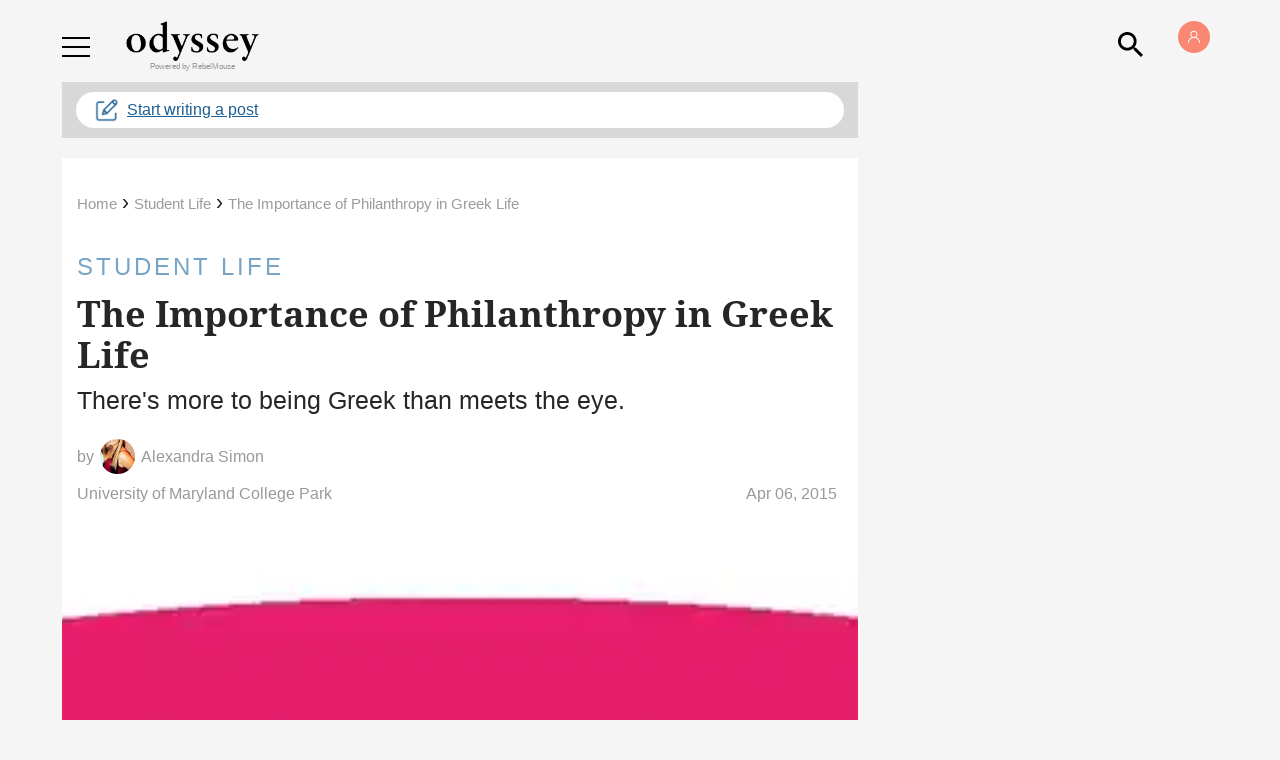

--- FILE ---
content_type: application/javascript; charset=utf-8
request_url: https://fundingchoicesmessages.google.com/f/AGSKWxWDAq-6xypvXGuCh2DKMLfxDDuSAidu638f57Ojhx4p3WNP4NTTsiX8fCPFDKJsDILJ0o_TQcOU6g_YiLurLc0F9Sd1y7MX3z-d-G2lgPH6J7sMBOYBZv_JBUN6ALBeZ1mV_oa5yu_x7NT4vgh-psmKAeee6XpHBo1i77OOtgaKexxfRPEh2LXy6fzo/_/onead./gafsads?/ad3_ima._ad/full_/posts_ad.
body_size: -1290
content:
window['f3698768-096a-4267-a6f4-cf7806c9c760'] = true;